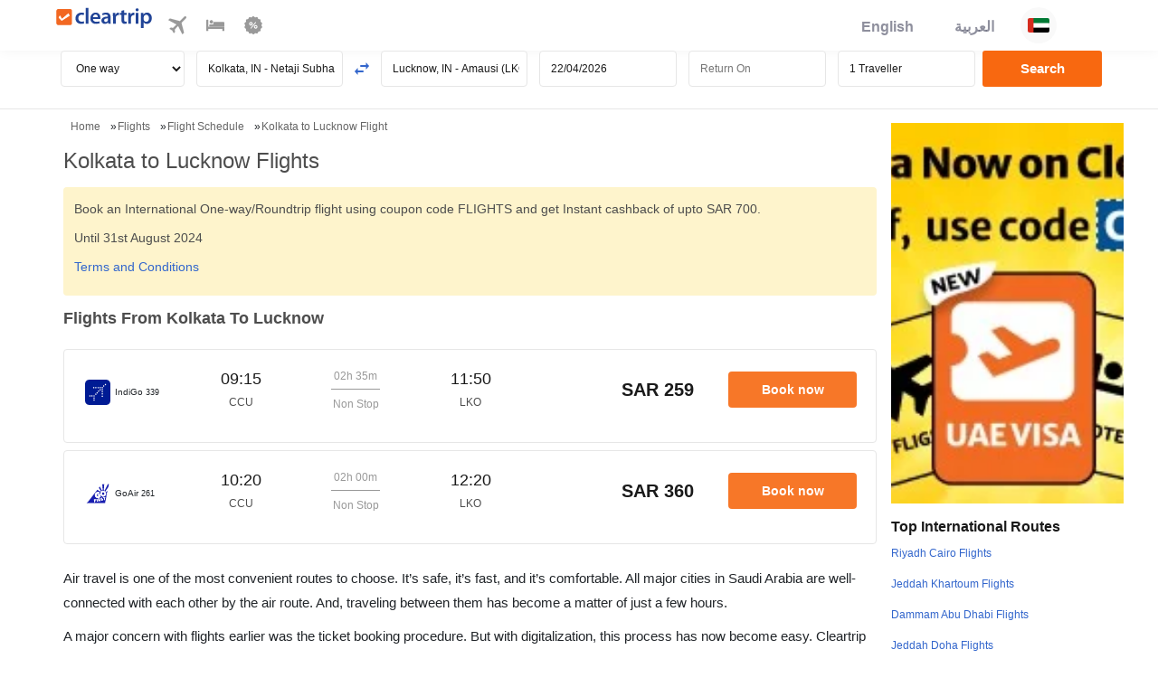

--- FILE ---
content_type: image/svg+xml
request_url: https://ui.cltp.co/images/logos/air-logos/svg_logos/EY.svg
body_size: 1935
content:
<svg width="24" height="24" viewBox="0 0 24 24" fill="none" xmlns="http://www.w3.org/2000/svg">
<rect x="0.25" y="0.25" width="23.5" height="23.5" rx="3.75" fill="white"/>
<g clip-path="url(#clip0_147_3517)">
<path d="M13.1733 9.16228L13.1604 9.14908L12.9283 8.9115L12.6704 9.17548L12.9283 9.43946L13.1733 9.16228Z" fill="#BD8B13"/>
<path d="M13.6891 9.16228L13.6504 9.14908L13.4183 8.9115L13.1604 9.17548L13.4183 9.43946L13.6891 9.16228Z" fill="#BD8B13"/>
<path d="M10.1817 9.10946C10.1817 9.16226 10.2333 9.18866 10.272 9.20186C10.3236 9.21506 10.3751 9.25465 10.3751 9.33385V11.3665H12.5673V11.4061C12.5673 11.4193 12.5673 11.4193 12.5673 11.4589C12.5673 11.6305 12.6189 11.7361 12.7091 11.7757C12.7091 11.7757 12.7607 11.8153 12.8381 11.8153C12.8896 11.8153 12.9412 11.8021 13.0057 11.7625L13.0444 11.7493L13.0057 11.7097C12.9541 11.6569 12.9154 11.4985 12.9154 11.4061V11.3929H13.7278V9.51864C13.7278 9.51864 13.6247 9.75622 13.2249 10.0598C13.2249 10.0598 13.2378 10.139 13.3152 10.1786C13.4183 10.2314 13.4054 10.2974 13.4054 10.2974V11.0497H12.9025V11.0101V10.9705C12.9025 10.7858 12.851 10.337 12.361 10.337H12.3481C12.2062 10.337 12.0644 10.337 11.9483 10.337H11.9096C11.6259 10.337 11.4712 10.2974 11.4196 10.2182L11.4067 10.1786L11.3938 10.1918C11.3423 10.2314 11.3036 10.2974 11.3036 10.3766C11.3036 10.4954 11.3809 10.6406 11.4841 10.6406C11.5615 10.6406 11.6646 10.6406 11.7678 10.6406C11.9483 10.6406 12.1546 10.6406 12.1546 10.6406C12.5544 10.6406 12.5673 10.8253 12.5673 10.9045V10.9969H10.6975V8.5155C10.6975 8.5155 10.4783 8.81908 10.1688 9.04347V9.05667V9.10946H10.1817Z" fill="#BD8B13"/>
<path d="M8.90515 11.6701C8.90515 11.6701 8.86646 11.9737 9.47253 11.9737C9.96253 11.9737 9.97543 11.6569 9.97543 11.6569V10.4954C9.97543 10.4162 9.96253 10.2182 9.75621 10.2182H8.05409V10.0862C8.05409 10.0466 8.06698 10.0466 8.10566 10.0334C8.19593 9.9806 8.20882 9.9146 8.19593 9.88821C8.00251 9.76941 7.80908 9.50543 7.80908 9.50543V10.5218H9.51121H9.5241C9.57568 10.5218 9.65305 10.535 9.65305 10.6538V11.4721C9.65305 11.4721 9.65305 11.6437 9.48542 11.6437C9.21463 11.6437 9.22752 11.4985 9.22752 11.4985V11.0497H7.80908V11.4061H8.93094V11.6701H8.90515Z" fill="#BD8B13"/>
<path d="M16.0361 9.33386C16.0361 9.24147 16.0877 9.21507 16.1263 9.20187C16.165 9.18867 16.2037 9.16227 16.2166 9.08308V9.06988C16.2166 9.03028 16.2037 9.03028 16.165 9.01708C16.1263 9.00388 16.0748 8.96429 15.9716 8.87189C15.7911 8.7267 15.7524 8.64751 15.7524 8.64751L15.7008 8.55511V11.3929H16.049C16.0361 11.3797 16.0361 9.38666 16.0361 9.33386Z" fill="#BD8B13"/>
<path d="M14.8755 11.7493L14.6434 11.9869L14.4113 11.7493L14.6434 11.5117L14.8755 11.7493ZM14.0889 11.7493L14.6563 12.3301L15.2236 11.7493L14.8755 11.3929L15.2881 10.9442V8.55511C15.2881 8.55511 15.1205 8.91149 14.8497 9.09628V9.10948C14.8497 9.16227 14.8884 9.18867 14.9271 9.20187C14.9657 9.21507 15.0044 9.25467 15.0044 9.33386C15.0044 9.41306 15.0044 10.7726 15.0044 10.7726L14.6563 11.1421L14.3081 10.7726C14.3081 10.7594 14.3081 9.38666 14.3081 9.33386C14.3081 9.24147 14.3468 9.21507 14.3855 9.20187C14.4242 9.18867 14.4371 9.16227 14.4628 9.10948V9.09628C14.2049 8.91149 14.0244 8.55511 14.0244 8.55511V10.9838L14.4371 11.4193L14.0889 11.7493Z" fill="#BD8B13"/>
<path d="M13.096 13.0032L13.1862 13.056C13.1991 13.0692 13.1991 13.0692 13.1991 13.0956V13.8479H11.6259L11.2649 14.3099V13.0956V13.0824L11.2778 13.0692L11.3551 13.0164V12.9372H10.5557V13.0164L10.633 13.0692L10.6459 13.0824V15.313V15.3526L10.633 15.3658L10.5557 15.4186V15.4978H11.3551V15.4186L11.2649 15.3658L11.252 15.3526V14.3363L11.3423 14.3495L11.4454 14.2967L11.497 14.2835C11.497 14.2835 11.5099 14.2835 11.5357 14.2835H13.1862V15.0755L13.7794 14.4155V13.122L13.7923 13.1088L13.8825 13.0692V12.99H13.096V13.0032Z" fill="#BD8B13"/>
<path d="M21.6196 13.9139C21.5293 13.6103 21.3101 13.3727 20.9877 13.188C20.704 13.0164 20.2785 12.9504 19.724 12.9504H17.5706V13.0296L17.6608 13.0824V13.3464H19.7111C20.1237 13.3464 20.4332 13.3991 20.6138 13.5179C20.8974 13.6895 21.0522 13.9271 21.0522 14.2043C21.0522 14.3495 21.0135 14.4815 20.949 14.6135C20.8717 14.7323 20.7556 14.8379 20.6009 14.917C20.4074 15.0358 20.098 15.0886 19.6982 15.0886H18.6279V13.5179H18.0477V15.2998V15.313L18.0348 15.3262L17.9574 15.3658V15.445H19.7111C20.0593 15.445 20.3043 15.4318 20.5106 15.3922C20.7685 15.3394 21.0006 15.247 21.1811 15.115C21.3746 14.983 21.5293 14.8115 21.5938 14.6531C21.6453 14.5211 21.684 14.3891 21.684 14.2439C21.6582 14.1251 21.6325 14.0063 21.6196 13.9139Z" fill="#BD8B13"/>
<path d="M15.0045 13.3992L13.0831 15.445H13.9729V15.3526H13.9342H13.8955H13.8568L15.3268 13.7687L15.0045 13.3992Z" fill="#BD8B13"/>
<path d="M16.9387 15.379V15.4714H17.8027L15.4816 12.9504L15.1334 13.32L15.5203 13.7291L15.92 14.1383H15.2495L14.8884 14.5343L14.9658 14.5871L15.0561 14.5343H15.069C15.069 14.5343 15.1076 14.5343 15.1205 14.5343H16.2424L17.0161 15.3922C17.0161 15.3922 17.0032 15.4054 16.9387 15.4054H16.9258V15.379H16.9387Z" fill="#BD8B13"/>
<path d="M10.2204 13.056L10.2977 13.0032V12.924H9.52405V13.0032L9.60142 13.056L9.6401 13.0956V15.2867V15.3262L9.62721 15.3394L9.53694 15.379V15.4582H10.3106V15.379L10.2333 15.3394L10.2204 15.3262V13.0956V13.0824V13.056Z" fill="#BD8B13"/>
<path d="M6.33905 14.9698H6.30037H6.2101L6.10694 15.0226C6.09405 15.0358 6.06826 15.0358 6.05536 15.0358H4.28876C3.88902 15.0358 3.57954 14.983 3.38612 14.8643C3.07664 14.6927 2.9348 14.4683 2.9348 14.1515C2.9348 14.0195 2.97348 13.8743 3.06374 13.7555C3.20559 13.5311 3.4248 13.3596 3.74717 13.3068C3.83744 13.2936 3.91481 13.2936 3.96639 13.2936H4.86903C4.92061 13.2936 4.92061 13.3068 4.92061 13.3068L4.90772 13.386H4.97219L5.35904 12.8976H4.27587C4.01797 12.8976 3.82454 12.8976 3.6956 12.9108C3.61823 12.9108 3.55375 12.924 3.50217 12.9504C3.32164 12.99 3.15401 13.0692 2.99927 13.1616C2.71558 13.32 2.52216 13.5179 2.419 13.7423C2.36742 13.8743 2.32874 14.0195 2.32874 14.1911C2.32874 14.6003 2.54795 14.917 2.96059 15.1678C3.14111 15.2866 3.36033 15.3526 3.59244 15.3922C3.77296 15.4318 4.00507 15.4318 4.30166 15.4318H5.93931L6.33905 14.9698Z" fill="#BD8B13"/>
<path d="M5.44934 14.3627L5.83619 13.8743H3.27011L3.01221 14.2703H5.3204C5.35908 14.2703 5.37197 14.2835 5.37197 14.2835L5.35908 14.3627H5.44934Z" fill="#BD8B13"/>
<path d="M5.64267 12.924L5.28162 13.386L5.35899 13.3992H5.37188L5.47504 13.3464C5.51372 13.3332 5.52662 13.3068 5.5653 13.3068H6.98374V15.2735V15.2867L6.97085 15.2999L6.89348 15.3526V15.4318H7.69296V15.3526L7.61559 15.2999L7.6027 15.2867V15.2735V13.32H8.8535C8.90508 13.32 8.90508 13.3332 8.90508 13.3332V13.4124H8.98245L9.3693 12.924H5.64267Z" fill="#BD8B13"/>
</g>
<rect x="0.25" y="0.25" width="23.5" height="23.5" rx="3.75" stroke="#BD8B13" stroke-width="0.5"/>
<defs>
<clipPath id="clip0_147_3517">
<rect width="20" height="7.27271" fill="white" transform="translate(2 8.36365)"/>
</clipPath>
</defs>
</svg>
